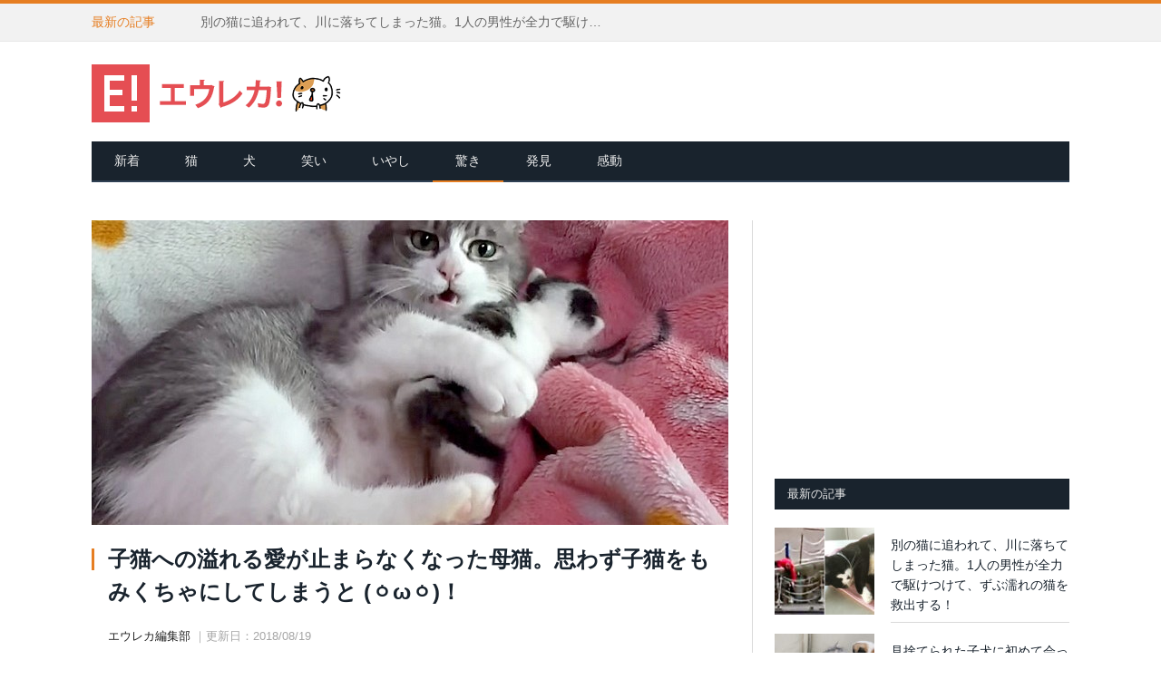

--- FILE ---
content_type: text/html; charset=UTF-8
request_url: https://eureka.tokyo/archives/164467
body_size: 12295
content:
<!DOCTYPE html> <!--[if IE 8]><html class="ie ie8" lang="ja"> <![endif]--> <!--[if IE 9]><html class="ie ie9" lang="ja"> <![endif]--> <!--[if gt IE 9]><!--><html lang="ja"> <!--<![endif]--><head><meta charset="UTF-8" /><meta http-equiv="x-dns-prefetch-control" content="on"><link rel="dns-prefetch" href="//pagead2.googlesyndication.com"><link rel="dns-prefetch" href="//googleads.g.doubleclick.net"><link rel="dns-prefetch" href="//tpc.googlesyndication.com"><link rel="dns-prefetch" href="//www.gstatic.com"><meta name="description" content="母猫が子猫を大事に育てる姿はとっても愛情いっぱいで、見ているだけで幸せを感じますよね。今回紹介する母猫も、もちろん自分の子供のことが大好きなのですが、どうやら ”好きの気持ち” が強過ぎたようです！夢中で子猫の世話を始め..." /><meta name="keywords" content="エウレカ東京,かわいい,もふもふ,猫,犬,動画,いやし,感動,驚き,笑い,発見" /><meta name="viewport" content="width=device-width, initial-scale=1, maximum-scale=1, user-scalable=no" /><meta name="google-site-verification" content="-UIps6VV_IRGeNi2s-EvVM5IbXFh9H967U6j9P5Lq74" /><link rel="pingback" href="https://eureka.tokyo/wp/xmlrpc.php" /><link rel="shortcut icon" href="https://eureka.tokyo/wp/wp-content/uploads/2018/06/eureka1.ico" /><link rel="apple-touch-icon-precomposed" href="https://eureka.tokyo/wp/wp-content/uploads/2018/06/eureka_144x144.png" /><link media="all" href="https://eureka.tokyo/wp/wp-content/cache/autoptimize/css/autoptimize_943c8da64b284af8e5062c0b474e88e9.css" rel="stylesheet" /><title>子猫への溢れる愛が止まらなくなった母猫。思わず子猫をもみくちゃにしてしまうと (ㆁωㆁ)！ | エウレカ！</title><link rel="amphtml" href="https://eureka.tokyo/archives/164467/amp" /><link href='https://fonts.gstatic.com' crossorigin='anonymous' rel='preconnect' /><link href='https://ajax.googleapis.com' rel='preconnect' /><link href='https://fonts.googleapis.com' rel='preconnect' /><link rel="alternate" type="application/rss+xml" title="エウレカ！ &raquo; フィード" href="https://eureka.tokyo/feed" /><link rel="alternate" type="application/rss+xml" title="エウレカ！ &raquo; コメントフィード" href="https://eureka.tokyo/comments/feed" /><link rel="alternate" type="application/rss+xml" title="エウレカ！ &raquo; 子猫への溢れる愛が止まらなくなった母猫。思わず子猫をもみくちゃにしてしまうと (ㆁωㆁ)！ のコメントのフィード" href="https://eureka.tokyo/archives/164467/feed" /><link rel='https://api.w.org/' href='https://eureka.tokyo/wp-json/' /><link rel="EditURI" type="application/rsd+xml" title="RSD" href="https://eureka.tokyo/wp/xmlrpc.php?rsd" /><link rel="wlwmanifest" type="application/wlwmanifest+xml" href="https://eureka.tokyo/wp/wp-includes/wlwmanifest.xml" /><link rel='prev' title='幼い3兄弟の中に、ひとりだけ個性的な鳴き声の子猫が♪ とっても可愛い鳴き声に、思わず心がポカポカに (*´ω`*)♡' href='https://eureka.tokyo/archives/164349' /><link rel='next' title='お昼寝中に身体をピクピクさせ始めた子猫ちゃん。心配そうなお母さんの行動がとっても優しかった (*´ω`*)♡' href='https://eureka.tokyo/archives/164492' /><link rel="canonical" href="https://eureka.tokyo/archives/164467" /><link rel='shortlink' href='https://eureka.tokyo/?p=164467' /><link rel="alternate" type="application/json+oembed" href="https://eureka.tokyo/wp-json/oembed/1.0/embed?url=https%3A%2F%2Feureka.tokyo%2Farchives%2F164467" /><link rel="alternate" type="text/xml+oembed" href="https://eureka.tokyo/wp-json/oembed/1.0/embed?url=https%3A%2F%2Feureka.tokyo%2Farchives%2F164467&#038;format=xml" />  <script async src="https://www.googletagmanager.com/gtag/js?id=G-0Q253FFVR4"></script> <script>window.dataLayer = window.dataLayer || [];
  function gtag(){dataLayer.push(arguments);}
  gtag('js', new Date());

  gtag('config', 'G-0Q253FFVR4');</script> <meta property="fb:admins" content="100002504783720" /><meta property="fb:app_id" content="713131888752419" /><meta property="og:locale" content="ja_JP"><meta property="og:type" content="article"><meta property="og:description" content="母猫が子猫を大事に育てる姿はとっても愛情いっぱいで、見ているだけで幸せを感じますよね。今回紹介する母猫も、もちろん自分の子供のことが大好きなのですが、どうやら ”好きの気持ち” が強過ぎたようです！ "><meta property="og:title" content="子猫への溢れる愛が止まらなくなった母猫。思わず子猫をもみくちゃにしてしまうと (ㆁωㆁ)！"><meta property="og:url" content="https://eureka.tokyo/archives/164467"><meta property="og:site_name" content="エウレカ！"><meta property="og:image" content="https://eureka.tokyo/wp/wp-content/uploads/2018/08/okori_cat_title.jpg"><meta name="twitter:site" content="@EurekaTokyo" /><meta name="twitter:card" content="summary_large_image" /> <!--[if lt IE 9]> <script src="https://eureka.tokyo/wp/wp-content/themes/smart-mag/js/html5.js" type="text/javascript"></script> <![endif]--></head><body class="post-template-default single single-post postid-164467 single-format-standard page-builder right-sidebar full"><div class="main-wrap"><div class="top-bar"><div class="wrap"><section class="top-bar-content"><div class="trending-ticker"> <span class="heading">最新の記事</span><ul><li><a href="https://eureka.tokyo/archives/384333" title="別の猫に追われて、川に落ちてしまった猫。1人の男性が全力で駆けつけて、ずぶ濡れの猫を救出する！">別の猫に追われて、川に落ちてしまった猫。1人の男性が全力で駆けつけて、ずぶ濡れの猫を救出する！</a></li><li><a href="https://eureka.tokyo/archives/384614" title="見捨てられた子犬に初めて会った母猫。すぐに子犬を受け入れて、愛情いっぱいに抱きしめる姿に心が温まる">見捨てられた子犬に初めて会った母猫。すぐに子犬を受け入れて、愛情いっぱいに抱きしめる姿に心が温まる</a></li><li><a href="https://eureka.tokyo/archives/384530" title="まるで吸血鬼のような牙を持つ猫。警戒心が強く、いつも独りぼっちだった猫が里親さんの愛情を感じると大きな変化が！">まるで吸血鬼のような牙を持つ猫。警戒心が強く、いつも独りぼっちだった猫が里親さんの愛情を感じると大きな変化が！</a></li><li><a href="https://eureka.tokyo/archives/384557" title="子猫達のことが気になって仕方がないシェパード。目が離せなくなって、ついつい面倒を見ちゃう様子が可愛かった♡">子猫達のことが気になって仕方がないシェパード。目が離せなくなって、ついつい面倒を見ちゃう様子が可愛かった♡</a></li><li><a href="https://eureka.tokyo/archives/384503" title="ショッピングセンターで助けが来るのを待っていた猫。病気を治療してもらい元気を取り戻すと、幸せな猫へと生まれ変わる">ショッピングセンターで助けが来るのを待っていた猫。病気を治療してもらい元気を取り戻すと、幸せな猫へと生まれ変わる</a></li><li><a href="https://eureka.tokyo/archives/384561" title="「手レベーターに乗せて！」と鳴く子猫達。願いを叶えてあげると、猛烈に甘えてきて可愛すぎる ( *´艸｀)♡">「手レベーターに乗せて！」と鳴く子猫達。願いを叶えてあげると、猛烈に甘えてきて可愛すぎる ( *´艸｀)♡</a></li><li><a href="https://eureka.tokyo/archives/384484" title="出産場所を探して、こっそりと家の中に侵入していた野良猫。温かい家族のおかげで、子猫達と共に幸せな毎日を歩み始める">出産場所を探して、こっそりと家の中に侵入していた野良猫。温かい家族のおかげで、子猫達と共に幸せな毎日を歩み始める</a></li><li><a href="https://eureka.tokyo/archives/384512" title="「先住猫さん、チーッス！」家に来たばかりの新入り子猫が、先住猫達に挨拶しにいく様子がとっても可愛かった♡">「先住猫さん、チーッス！」家に来たばかりの新入り子猫が、先住猫達に挨拶しにいく様子がとっても可愛かった♡</a></li><li><a href="https://eureka.tokyo/archives/384216" title="道路脇で動けなくなっていた子猫を救った女性。この出会いが永遠に自分の人生を変えるとは思ってもいませんでした">道路脇で動けなくなっていた子猫を救った女性。この出会いが永遠に自分の人生を変えるとは思ってもいませんでした</a></li><li><a href="https://eureka.tokyo/archives/384516" title="犬に八つ当たりする猫。執拗に文句を言ってくる猫に対して困り果てた犬の反応が妙に可愛かった ( *´艸｀)">犬に八つ当たりする猫。執拗に文句を言ってくる猫に対して困り果てた犬の反応が妙に可愛かった ( *´艸｀)</a></li><li><a href="https://eureka.tokyo/archives/384458" title="大切な我が子を失い、ひどく混乱していた母猫。置き去りにされていた5匹の子猫に出会った瞬間、母親の喜びを取り戻す">大切な我が子を失い、ひどく混乱していた母猫。置き去りにされていた5匹の子猫に出会った瞬間、母親の喜びを取り戻す</a></li><li><a href="https://eureka.tokyo/archives/384473" title="「起きる時間ですよ〜♪」朝になると起こしに来る猫。でも飼い主さんが布団から出ないと愛らしい行動に出た ( *´艸｀)♡">「起きる時間ですよ〜♪」朝になると起こしに来る猫。でも飼い主さんが布団から出ないと愛らしい行動に出た ( *´艸｀)♡</a></li></ul></div></section><section class="top-bar-content-mofumofu"> 人生に、もふもふを。</section></div></div><div id="main-head" class="main-head"><div class="wrap"><header><div class="title"> <a href="https://eureka.tokyo/" title="エウレカ！" rel="home"> <img src="https://eureka.tokyo/wp/wp-content/uploads/2018/06/eureka_logo.png" class="logo-image" alt="エウレカ！" data-at2x="https://eureka.tokyo/wp/wp-content/uploads/2018/06/eureka_logo2x.png" /> </a></div><div class="right"></div></header><nav class="navigation cf" data-sticky-nav="0"><div class="mobile"> <a href="#" class="selected"> <span class="text">メニュー </span><span class="current"></span> <i class="fa fa-bars"></i> </a></div><div class="menu-main-menu-container"><ul id="menu-main-menu" class="menu"><li id="menu-item-2095" class="menu-item menu-item-type-post_type menu-item-object-page menu-item-home menu-item-2095"><a title="新着" href="https://eureka.tokyo/">新着</a></li><li id="menu-item-20284" class="menu-item menu-item-type-custom menu-item-object-custom menu-item-20284"><a href="http://eureka.tokyo/archives/tag/%E7%8C%AB">猫</a></li><li id="menu-item-20869" class="menu-item menu-item-type-custom menu-item-object-custom menu-item-20869"><a href="http://eureka.tokyo/archives/tag/%E7%8A%AC">犬</a></li><li id="menu-item-2124" class="menu-item menu-item-type-taxonomy menu-item-object-category menu-cat-24 menu-item-2124"><a href="https://eureka.tokyo/archives/category/laugh">笑い</a></li><li id="menu-item-2128" class="menu-item menu-item-type-taxonomy menu-item-object-category menu-cat-28 menu-item-2128"><a href="https://eureka.tokyo/archives/category/healing">いやし</a></li><li id="menu-item-2126" class="menu-item menu-item-type-taxonomy menu-item-object-category current-post-ancestor current-menu-parent current-post-parent menu-cat-26 menu-item-2126"><a href="https://eureka.tokyo/archives/category/surprise">驚き</a></li><li id="menu-item-2127" class="menu-item menu-item-type-taxonomy menu-item-object-category menu-cat-27 menu-item-2127"><a href="https://eureka.tokyo/archives/category/discovery">発見</a></li><li id="menu-item-2125" class="menu-item menu-item-type-taxonomy menu-item-object-category menu-cat-25 menu-item-2125"><a href="https://eureka.tokyo/archives/category/impress">感動</a></li></ul></div></nav></div></div><div class="main wrap cf" id="primary"><div class="row"><div class="col-8 main-content"><article id="post-164467" class="post-164467 post type-post status-publish format-standard has-post-thumbnail category-surprise tag-31 tag-cat-movie" itemscope itemtype="https://schema.org/Article"><header class="post-header cf"><div class="featured"> <a href="https://eureka.tokyo/wp/wp-content/uploads/2018/08/okori_cat_title.jpg" title="子猫への溢れる愛が止まらなくなった母猫。思わず子猫をもみくちゃにしてしまうと (ㆁωㆁ)！" itemprop="image"> <img width="702" height="336" src="https://eureka.tokyo/wp/wp-content/uploads/2018/08/okori_cat_title-702x336.jpg" class="attachment-main-slider size-main-slider wp-post-image" alt="" title="子猫への溢れる愛が止まらなくなった母猫。思わず子猫をもみくちゃにしてしまうと (ㆁωㆁ)！" /> </a></div><h1 class="post-title" itemprop="name"> 子猫への溢れる愛が止まらなくなった母猫。思わず子猫をもみくちゃにしてしまうと (ㆁωㆁ)！</h1> <a href="https://eureka.tokyo/archives/164467#respond" class="comments"><i class="fa fa-comments-o"></i> 0</a></header><div class="post-meta-namedate"> <span class="posted-by"> <span class="reviewer" itemprop="author">エウレカ編集部</span> </span> <span class="dtreviewed"> <time class="value-datetime" datetime="2018-08-19T06:57:05+09:00" itemprop="datePublished">｜更新日：2018/08/19</time> </span></div><div class="post-meta"> <span class="cats"><div class="social4i" style="height:29px;"><div class="social4in" style="height:29px;float: right;"><div class="socialicons s4twitter" style="float:left;margin-right: 10px;"><a href="https://twitter.com/share" data-url="https://eureka.tokyo/archives/164467" data-counturl="https://eureka.tokyo/archives/164467" data-text="子猫への溢れる愛が止まらなくなった母猫。思わず子猫をもみくちゃにしてしまうと (ㆁωㆁ)！" class="twitter-share-button" data-count="horizontal" data-via="EurekaTokyo"></a></div></div><div style="clear:both"></div></div></span></div><div class="post-share title-post-share"><div class="share-links"> <a href="https://www.facebook.com/sharer.php?u=https://eureka.tokyo/archives/164467" class="fa fa-facebook" onclick="window.open(encodeURI(decodeURI(this.href)), 'sharewindow', 'width=550, height=450, personalbar=0, toolbar=0, scrollbars=1, resizable=1' ); return false;" target="_blank"> <span class="visuallyhidden">Facebook</span><img src="https://eureka.tokyo/wp/wp-content/uploads/2021/01/facebookbutton.png" class="fa-top-button">シェア</a><a href="https://x.com/intent/post?text=子猫への溢れる愛が止まらなくなった母猫。思わず子猫をもみくちゃにしてしまうと (ㆁωㆁ)！&amp;url=https://eureka.tokyo/archives/164467&amp;via=EurekaTokyo" class="fa fa-twitter" target="_blank"> <span class="visuallyhidden">Twitter</span><img src="https://eureka.tokyo/wp/wp-content/uploads/2025/10/xbutton.png" class="fa-top-button">ポスト</a><a href="https://line.me/R/msg/text/?子猫への溢れる愛が止まらなくなった母猫。思わず子猫をもみくちゃにしてしまうと (ㆁωㆁ)！%0D%0Ahttps://eureka.tokyo/archives/164467" class="fa fa-line" ><img src="https://eureka.tokyo/wp/wp-content/uploads/2021/01/linebutton.png" class="fa-top-button"> 送る</a></div></div><div class="title-bottom-ad"> <script async src="https://pagead2.googlesyndication.com/pagead/js/adsbygoogle.js?client=ca-pub-7586163836241993"
     crossorigin="anonymous"></script>  <ins class="adsbygoogle"
 style="display:inline-block;width:336px;height:280px"
 data-ad-client="ca-pub-7586163836241993"
 data-ad-slot="6326983068"></ins> <script>(adsbygoogle = window.adsbygoogle || []).push({});</script> </div><div class="post-container cf"><div class="post-content-right"><div class="post-content description" itemprop="articleBody"><p>母猫が子猫を大事に育てる姿はとっても愛情いっぱいで、見ているだけで幸せを感じますよね。今回紹介する母猫も、もちろん自分の子供のことが大好きなのですが、どうやら ”好きの気持ち” が強過ぎたようです！</p><p>夢中で子猫の世話を始めた母猫。でも、ついつい力が入り過ぎてしまい、子猫をもみくちゃにしてしまいました！</p><p><img src="//eureka.tokyo/wp/wp-content/plugins/a3-lazy-load/assets/images/lazy_placeholder.gif" data-lazy-type="image" data-src="https://eureka.tokyo/wp/wp-content/uploads/2016/08/okori_cat01.jpg" alt="ギュッとする母猫" width="702" style="width:100%;" class="lazy lazy-hidden alignnone size-full wp-image-126161" srcset="" data-srcset="https://eureka.tokyo/wp/wp-content/uploads/2016/08/okori_cat01.jpg 800w, https://eureka.tokyo/wp/wp-content/uploads/2016/08/okori_cat01-300x168.jpg 300w, https://eureka.tokyo/wp/wp-content/uploads/2016/08/okori_cat01-300x168@2x.jpg 600w" sizes="(max-width: 800px) 100vw, 800px" /><noscript><img src="https://eureka.tokyo/wp/wp-content/uploads/2016/08/okori_cat01.jpg" alt="ギュッとする母猫" width="702" style="width:100%;" class="alignnone size-full wp-image-126161" srcset="https://eureka.tokyo/wp/wp-content/uploads/2016/08/okori_cat01.jpg 800w, https://eureka.tokyo/wp/wp-content/uploads/2016/08/okori_cat01-300x168.jpg 300w, https://eureka.tokyo/wp/wp-content/uploads/2016/08/okori_cat01-300x168@2x.jpg 600w" sizes="(max-width: 800px) 100vw, 800px" /></noscript><span class="slink">出典：<a href="https://www.youtube.com/watch?v=DcSKpx_IUv8" target="_blank">you1234channel</a></span></p><p>あまりにも激しいハグに怒ってしまった子猫は、<strong>「お母さん、嫌い！」</strong>と遠くへ行ってしまいました。</p><p><img src="//eureka.tokyo/wp/wp-content/plugins/a3-lazy-load/assets/images/lazy_placeholder.gif" data-lazy-type="image" data-src="https://eureka.tokyo/wp/wp-content/uploads/2016/08/okori_cat03.jpg" alt="逃げる子猫" width="702" style="width:100%;" class="lazy lazy-hidden alignnone size-full wp-image-126162" srcset="" data-srcset="https://eureka.tokyo/wp/wp-content/uploads/2016/08/okori_cat03.jpg 800w, https://eureka.tokyo/wp/wp-content/uploads/2016/08/okori_cat03-300x168.jpg 300w, https://eureka.tokyo/wp/wp-content/uploads/2016/08/okori_cat03-300x168@2x.jpg 600w" sizes="(max-width: 800px) 100vw, 800px" /><noscript><img src="https://eureka.tokyo/wp/wp-content/uploads/2016/08/okori_cat03.jpg" alt="逃げる子猫" width="702" style="width:100%;" class="alignnone size-full wp-image-126162" srcset="https://eureka.tokyo/wp/wp-content/uploads/2016/08/okori_cat03.jpg 800w, https://eureka.tokyo/wp/wp-content/uploads/2016/08/okori_cat03-300x168.jpg 300w, https://eureka.tokyo/wp/wp-content/uploads/2016/08/okori_cat03-300x168@2x.jpg 600w" sizes="(max-width: 800px) 100vw, 800px" /></noscript><span class="slink">出典：you1234channel</span></p><p>そんな子猫の声にハッと我に返る母猫。すぐに<strong>「ごめんね」</strong>と謝ると… 何とか許してくれたようです♪</p><p><span class="stitle">子猫の反応はこちら。</span></p><p><iframe class="lazy lazy-hidden" width="420" height="315"  data-lazy-type="iframe" data-src="https://www.youtube.com/embed/DcSKpx_IUv8?rel=0&#038;showinfo=0&#038;iv_load_policy=3" frameborder="0" allowfullscreen></iframe><noscript><iframe width="420" height="315" src="https://www.youtube.com/embed/DcSKpx_IUv8?rel=0&#038;showinfo=0&#038;iv_load_policy=3" frameborder="0" allowfullscreen></iframe></noscript></p><p>無事に仲直りできた猫の親子。きっとこの一件で、母猫も反省したことでしょう(*´ｪ`*)</p></div></div></div><div class="post-share" style="border-top:1px solid #d9d9d9; border-bottom:1px solid #d9d9d9; margin-bottom:0px; margin-top:26px; text-align:center; padding-bottom:24px;"><div style="font-size:15px; text-align:center; font-weight:bold; margin:0px 0 10px 0;">この猫の記事を友達にシェアしよう</div> <span class="share-links"> <a href="https://www.facebook.com/sharer.php?u=https://eureka.tokyo/archives/164467" class="fa fa-facebook" onclick="window.open(encodeURI(decodeURI(this.href)), 'sharewindow', 'width=550, height=450, personalbar=0, toolbar=0, scrollbars=1, resizable=1' ); return false;" target="_blank"> <span class="visuallyhidden">Facebook</span><img src="https://eureka.tokyo/wp/wp-content/uploads/2021/01/facebookbutton.png" class="fa-bottom-button">シェア</a><a href="https://x.com/intent/post?text=子猫への溢れる愛が止まらなくなった母猫。思わず子猫をもみくちゃにしてしまうと (ㆁωㆁ)！&amp;url=https://eureka.tokyo/archives/164467&amp;via=EurekaTokyo" class="fa fa-twitter" target="_blank"> <span class="visuallyhidden">Twitter</span><img src="https://eureka.tokyo/wp/wp-content/uploads/2025/10/xbutton.png" class="fa-bottom-button">ポスト</a><a href="https://line.me/R/msg/text/?子猫への溢れる愛が止まらなくなった母猫。思わず子猫をもみくちゃにしてしまうと (ㆁωㆁ)！%0D%0Ahttps://eureka.tokyo/archives/164467" class="fa fa-line" ><img src="https://eureka.tokyo/wp/wp-content/uploads/2021/01/linebutton.png" class="fa-bottom-button"> 送る</a> </span></div></article><div style="width:100%; overflow:hidden;"><div style="width:100%; max-width:351px; margin: auto; margin-top:28px; margin-bottom:28px;"> <script async src="//pagead2.googlesyndication.com/pagead/js/adsbygoogle.js"></script>  <ins class="adsbygoogle"
 style="display:block"
 data-ad-client="ca-pub-7586163836241993"
 data-ad-slot="3232858667"
 data-ad-format="auto"></ins> <script>(adsbygoogle = window.adsbygoogle || []).push({});</script> </div></div><section class="related-posts" style="clear:both;"><h3 class="section-head">関連記事</h3><ul class="highlights-box three-col related-posts"><li class="highlights column one-third"><article> <a href="https://eureka.tokyo/archives/282230" title="自動猫トイレで遊ぶ子猫。好奇心が止まらなくて大はしゃぎする様子がとっても可愛い ( *´艸｀)♡" class="image-link"> <img width="214" height="140" src="//eureka.tokyo/wp/wp-content/plugins/a3-lazy-load/assets/images/lazy_placeholder.gif" data-lazy-type="image" data-src="https://eureka.tokyo/wp/wp-content/uploads/2021/07/auto_cat_title-214x140.jpg" class="lazy lazy-hidden image wp-post-image" alt="自動猫トイレで遊ぶ子猫" title="自動猫トイレで遊ぶ子猫。好奇心が止まらなくて大はしゃぎする様子がとっても可愛い ( *´艸｀)♡" /><noscript><img width="214" height="140" src="https://eureka.tokyo/wp/wp-content/uploads/2021/07/auto_cat_title-214x140.jpg" class="image wp-post-image" alt="自動猫トイレで遊ぶ子猫" title="自動猫トイレで遊ぶ子猫。好奇心が止まらなくて大はしゃぎする様子がとっても可愛い ( *´艸｀)♡" /></noscript> </a><div class="meta"> <time datetime="2021-07-24T12:01:45+09:00">2021/07/24 </time> <span class="comments"><i class="fa fa-comments-o"></i> 0</span></div><h2><a href="https://eureka.tokyo/archives/282230" title="自動猫トイレで遊ぶ子猫。好奇心が止まらなくて大はしゃぎする様子がとっても可愛い ( *´艸｀)♡">自動猫トイレで遊ぶ子猫。好奇心が止まらなくて大はしゃぎする様子がとっても可愛い ( *´艸｀)♡</a></h2></article></li><li class="highlights column one-third"><article> <a href="https://eureka.tokyo/archives/382615" title="みぞれが降る中やって来た野良猫。警戒しながらも家に入って、優しい住人にご飯をもらう姿に心が温まる" class="image-link"> <img width="214" height="140" src="//eureka.tokyo/wp/wp-content/plugins/a3-lazy-load/assets/images/lazy_placeholder.gif" data-lazy-type="image" data-src="https://eureka.tokyo/wp/wp-content/uploads/2025/12/mizorefuru_cat_title02-214x140.jpg" class="lazy lazy-hidden image wp-post-image" alt="みぞれが降る中やって来た猫" title="みぞれが降る中やって来た野良猫。警戒しながらも家に入って、優しい住人にご飯をもらう姿に心が温まる" /><noscript><img width="214" height="140" src="https://eureka.tokyo/wp/wp-content/uploads/2025/12/mizorefuru_cat_title02-214x140.jpg" class="image wp-post-image" alt="みぞれが降る中やって来た猫" title="みぞれが降る中やって来た野良猫。警戒しながらも家に入って、優しい住人にご飯をもらう姿に心が温まる" /></noscript> </a><div class="meta"> <time datetime="2025-12-05T12:01:04+09:00">2025/12/05 </time> <span class="comments"><i class="fa fa-comments-o"></i> 0</span></div><h2><a href="https://eureka.tokyo/archives/382615" title="みぞれが降る中やって来た野良猫。警戒しながらも家に入って、優しい住人にご飯をもらう姿に心が温まる">みぞれが降る中やって来た野良猫。警戒しながらも家に入って、優しい住人にご飯をもらう姿に心が温まる</a></h2></article></li><li class="highlights column one-third"><article> <a href="https://eureka.tokyo/archives/370637" title="植込みの中から出てきた猫さん。ナデナデするとゴロンゴロンと転がって、可愛すぎる姿を次々と見せてくれた ( *´艸｀)♡" class="image-link"> <img width="214" height="140" src="//eureka.tokyo/wp/wp-content/plugins/a3-lazy-load/assets/images/lazy_placeholder.gif" data-lazy-type="image" data-src="https://eureka.tokyo/wp/wp-content/uploads/2025/02/uekomigoron_cat_title-214x140.jpg" class="lazy lazy-hidden image wp-post-image" alt="ゴロンゴロンと転がる猫" title="植込みの中から出てきた猫さん。ナデナデするとゴロンゴロンと転がって、可愛すぎる姿を次々と見せてくれた ( *´艸｀)♡" /><noscript><img width="214" height="140" src="https://eureka.tokyo/wp/wp-content/uploads/2025/02/uekomigoron_cat_title-214x140.jpg" class="image wp-post-image" alt="ゴロンゴロンと転がる猫" title="植込みの中から出てきた猫さん。ナデナデするとゴロンゴロンと転がって、可愛すぎる姿を次々と見せてくれた ( *´艸｀)♡" /></noscript> </a><div class="meta"> <time datetime="2025-02-07T12:01:48+09:00">2025/02/07 </time> <span class="comments"><i class="fa fa-comments-o"></i> 0</span></div><h2><a href="https://eureka.tokyo/archives/370637" title="植込みの中から出てきた猫さん。ナデナデするとゴロンゴロンと転がって、可愛すぎる姿を次々と見せてくれた ( *´艸｀)♡">植込みの中から出てきた猫さん。ナデナデするとゴロンゴロンと転がって、可愛すぎる姿を次々と見せてくれた ( *´艸｀)♡</a></h2></article></li><li class="highlights column one-third"><article> <a href="https://eureka.tokyo/archives/269216" title="寒さの中、力を合わせながら生きてきた2匹の子猫。保護されてからも常に寄り添い続け、ついに自分達の夢を実現させる" class="image-link"> <img width="214" height="140" src="//eureka.tokyo/wp/wp-content/plugins/a3-lazy-load/assets/images/lazy_placeholder.gif" data-lazy-type="image" data-src="https://eureka.tokyo/wp/wp-content/uploads/2021/02/dream_cat_title03-214x140.jpg" class="lazy lazy-hidden image wp-post-image" alt="保護された子猫達" title="寒さの中、力を合わせながら生きてきた2匹の子猫。保護されてからも常に寄り添い続け、ついに自分達の夢を実現させる" /><noscript><img width="214" height="140" src="https://eureka.tokyo/wp/wp-content/uploads/2021/02/dream_cat_title03-214x140.jpg" class="image wp-post-image" alt="保護された子猫達" title="寒さの中、力を合わせながら生きてきた2匹の子猫。保護されてからも常に寄り添い続け、ついに自分達の夢を実現させる" /></noscript> </a><div class="meta"> <time datetime="2021-02-08T15:30:28+09:00">2021/02/08 </time> <span class="comments"><i class="fa fa-comments-o"></i> 0</span></div><h2><a href="https://eureka.tokyo/archives/269216" title="寒さの中、力を合わせながら生きてきた2匹の子猫。保護されてからも常に寄り添い続け、ついに自分達の夢を実現させる">寒さの中、力を合わせながら生きてきた2匹の子猫。保護されてからも常に寄り添い続け、ついに自分達の夢を実現させる</a></h2></article></li><li class="highlights column one-third"><article> <a href="https://eureka.tokyo/archives/342458" title="おばあちゃんに寄り添いながら味噌作りを応援する猫さん。懐かしさを感じる光景に自然と心が和む (*´ｪ｀*)" class="image-link"> <img width="214" height="140" src="//eureka.tokyo/wp/wp-content/plugins/a3-lazy-load/assets/images/lazy_placeholder.gif" data-lazy-type="image" data-src="https://eureka.tokyo/wp/wp-content/uploads/2023/09/misozukuri_cat_title-214x140.jpg" class="lazy lazy-hidden image wp-post-image" alt="味噌作りを見守る猫" title="おばあちゃんに寄り添いながら味噌作りを応援する猫さん。懐かしさを感じる光景に自然と心が和む (*´ｪ｀*)" /><noscript><img width="214" height="140" src="https://eureka.tokyo/wp/wp-content/uploads/2023/09/misozukuri_cat_title-214x140.jpg" class="image wp-post-image" alt="味噌作りを見守る猫" title="おばあちゃんに寄り添いながら味噌作りを応援する猫さん。懐かしさを感じる光景に自然と心が和む (*´ｪ｀*)" /></noscript> </a><div class="meta"> <time datetime="2023-09-02T12:01:53+09:00">2023/09/02 </time> <span class="comments"><i class="fa fa-comments-o"></i> 0</span></div><h2><a href="https://eureka.tokyo/archives/342458" title="おばあちゃんに寄り添いながら味噌作りを応援する猫さん。懐かしさを感じる光景に自然と心が和む (*´ｪ｀*)">おばあちゃんに寄り添いながら味噌作りを応援する猫さん。懐かしさを感じる光景に自然と心が和む (*´ｪ｀*)</a></h2></article></li><li class="highlights column one-third"><article> <a href="https://eureka.tokyo/archives/349955" title="保護子猫に異変が！ 病院に連れて行くと、予想外の方法で解決することになって驚きを隠せない (*ﾟ0ﾟ)！" class="image-link"> <img width="214" height="140" src="//eureka.tokyo/wp/wp-content/plugins/a3-lazy-load/assets/images/lazy_placeholder.gif" data-lazy-type="image" data-src="https://eureka.tokyo/wp/wp-content/uploads/2024/01/yosogaikaiketsu_cat_title-214x140.jpg" class="lazy lazy-hidden image wp-post-image" alt="体調を崩した子猫" title="保護子猫に異変が！ 病院に連れて行くと、予想外の方法で解決することになって驚きを隠せない (*ﾟ0ﾟ)！" /><noscript><img width="214" height="140" src="https://eureka.tokyo/wp/wp-content/uploads/2024/01/yosogaikaiketsu_cat_title-214x140.jpg" class="image wp-post-image" alt="体調を崩した子猫" title="保護子猫に異変が！ 病院に連れて行くと、予想外の方法で解決することになって驚きを隠せない (*ﾟ0ﾟ)！" /></noscript> </a><div class="meta"> <time datetime="2024-01-01T12:01:24+09:00">2024/01/01 </time> <span class="comments"><i class="fa fa-comments-o"></i> 0</span></div><h2><a href="https://eureka.tokyo/archives/349955" title="保護子猫に異変が！ 病院に連れて行くと、予想外の方法で解決することになって驚きを隠せない (*ﾟ0ﾟ)！">保護子猫に異変が！ 病院に連れて行くと、予想外の方法で解決することになって驚きを隠せない (*ﾟ0ﾟ)！</a></h2></article></li><li class="highlights column one-third"><article> <a href="https://eureka.tokyo/archives/339811" title="子猫達と遊びたくて仕方がない先住猫。そんな先住猫に見守られながら、安心して遊ぶ子猫達の姿にホッコリ (*´ｪ｀*)♡" class="image-link"> <img width="214" height="140" src="//eureka.tokyo/wp/wp-content/plugins/a3-lazy-load/assets/images/lazy_placeholder.gif" data-lazy-type="image" data-src="https://eureka.tokyo/wp/wp-content/uploads/2023/07/asobitakute_ca_titlet-214x140.jpg" class="lazy lazy-hidden image wp-post-image" alt="子猫と遊びたい先住猫" title="子猫達と遊びたくて仕方がない先住猫。そんな先住猫に見守られながら、安心して遊ぶ子猫達の姿にホッコリ (*´ｪ｀*)♡" /><noscript><img width="214" height="140" src="https://eureka.tokyo/wp/wp-content/uploads/2023/07/asobitakute_ca_titlet-214x140.jpg" class="image wp-post-image" alt="子猫と遊びたい先住猫" title="子猫達と遊びたくて仕方がない先住猫。そんな先住猫に見守られながら、安心して遊ぶ子猫達の姿にホッコリ (*´ｪ｀*)♡" /></noscript> </a><div class="meta"> <time datetime="2023-07-23T12:01:57+09:00">2023/07/23 </time> <span class="comments"><i class="fa fa-comments-o"></i> 0</span></div><h2><a href="https://eureka.tokyo/archives/339811" title="子猫達と遊びたくて仕方がない先住猫。そんな先住猫に見守られながら、安心して遊ぶ子猫達の姿にホッコリ (*´ｪ｀*)♡">子猫達と遊びたくて仕方がない先住猫。そんな先住猫に見守られながら、安心して遊ぶ子猫達の姿にホッコリ (*´ｪ｀*)♡</a></h2></article></li><li class="highlights column one-third"><article> <a href="https://eureka.tokyo/archives/196916" title="母猫に置き去りにされ、庭に取り残された子猫。保護から12時間後のハグに幸せを感じて、怯えていた心に大きな変化が" class="image-link"> <img width="214" height="140" src="//eureka.tokyo/wp/wp-content/plugins/a3-lazy-load/assets/images/lazy_placeholder.gif" data-lazy-type="image" data-src="https://eureka.tokyo/wp/wp-content/uploads/2019/05/change_cat_title-214x140.jpg" class="lazy lazy-hidden image wp-post-image" alt="" title="母猫に置き去りにされ、庭に取り残された子猫。保護から12時間後のハグに幸せを感じて、怯えていた心に大きな変化が" srcset="" data-srcset="https://eureka.tokyo/wp/wp-content/uploads/2019/05/change_cat_title-214x140.jpg 214w, https://eureka.tokyo/wp/wp-content/uploads/2019/05/change_cat_title-214x140@2x.jpg 428w" sizes="(max-width: 214px) 100vw, 214px" /><noscript><img width="214" height="140" src="https://eureka.tokyo/wp/wp-content/uploads/2019/05/change_cat_title-214x140.jpg" class="image wp-post-image" alt="" title="母猫に置き去りにされ、庭に取り残された子猫。保護から12時間後のハグに幸せを感じて、怯えていた心に大きな変化が" srcset="https://eureka.tokyo/wp/wp-content/uploads/2019/05/change_cat_title-214x140.jpg 214w, https://eureka.tokyo/wp/wp-content/uploads/2019/05/change_cat_title-214x140@2x.jpg 428w" sizes="(max-width: 214px) 100vw, 214px" /></noscript> </a><div class="meta"> <time datetime="2019-05-08T15:45:10+09:00">2019/05/08 </time> <span class="comments"><i class="fa fa-comments-o"></i> 0</span></div><h2><a href="https://eureka.tokyo/archives/196916" title="母猫に置き去りにされ、庭に取り残された子猫。保護から12時間後のハグに幸せを感じて、怯えていた心に大きな変化が">母猫に置き去りにされ、庭に取り残された子猫。保護から12時間後のハグに幸せを感じて、怯えていた心に大きな変化が</a></h2></article></li><li class="highlights column one-third"><article> <a href="https://eureka.tokyo/archives/170647" title="生まれてすぐに母猫に置き去りにされた子猫。優しい人達のおかげでご飯が食べられるようになり、ついに元気を取り戻す！" class="image-link"> <img width="214" height="140" src="//eureka.tokyo/wp/wp-content/plugins/a3-lazy-load/assets/images/lazy_placeholder.gif" data-lazy-type="image" data-src="https://eureka.tokyo/wp/wp-content/uploads/2018/10/bed_cat_title03-214x140.jpg" class="lazy lazy-hidden image wp-post-image" alt="" title="生まれてすぐに母猫に置き去りにされた子猫。優しい人達のおかげでご飯が食べられるようになり、ついに元気を取り戻す！" srcset="" data-srcset="https://eureka.tokyo/wp/wp-content/uploads/2018/10/bed_cat_title03-214x140.jpg 214w, https://eureka.tokyo/wp/wp-content/uploads/2018/10/bed_cat_title03-214x140@2x.jpg 428w" sizes="(max-width: 214px) 100vw, 214px" /><noscript><img width="214" height="140" src="https://eureka.tokyo/wp/wp-content/uploads/2018/10/bed_cat_title03-214x140.jpg" class="image wp-post-image" alt="" title="生まれてすぐに母猫に置き去りにされた子猫。優しい人達のおかげでご飯が食べられるようになり、ついに元気を取り戻す！" srcset="https://eureka.tokyo/wp/wp-content/uploads/2018/10/bed_cat_title03-214x140.jpg 214w, https://eureka.tokyo/wp/wp-content/uploads/2018/10/bed_cat_title03-214x140@2x.jpg 428w" sizes="(max-width: 214px) 100vw, 214px" /></noscript> </a><div class="meta"> <time datetime="2018-10-10T08:01:10+09:00">2018/10/10 </time> <span class="comments"><i class="fa fa-comments-o"></i> 0</span></div><h2><a href="https://eureka.tokyo/archives/170647" title="生まれてすぐに母猫に置き去りにされた子猫。優しい人達のおかげでご飯が食べられるようになり、ついに元気を取り戻す！">生まれてすぐに母猫に置き去りにされた子猫。優しい人達のおかげでご飯が食べられるようになり、ついに元気を取り戻す！</a></h2></article></li><li class="highlights column one-third"><article> <a href="https://eureka.tokyo/archives/171508" title="長い間、野良猫としてひとりで生きてきた猫。最高の喜びをくれる子猫との出会いで、人生が大きく変わる！" class="image-link"> <img width="214" height="140" src="//eureka.tokyo/wp/wp-content/plugins/a3-lazy-load/assets/images/lazy_placeholder.gif" data-lazy-type="image" data-src="https://eureka.tokyo/wp/wp-content/uploads/2018/10/stray_cat_title-214x140.jpg" class="lazy lazy-hidden image wp-post-image" alt="" title="長い間、野良猫としてひとりで生きてきた猫。最高の喜びをくれる子猫との出会いで、人生が大きく変わる！" srcset="" data-srcset="https://eureka.tokyo/wp/wp-content/uploads/2018/10/stray_cat_title-214x140.jpg 214w, https://eureka.tokyo/wp/wp-content/uploads/2018/10/stray_cat_title-214x140@2x.jpg 428w" sizes="(max-width: 214px) 100vw, 214px" /><noscript><img width="214" height="140" src="https://eureka.tokyo/wp/wp-content/uploads/2018/10/stray_cat_title-214x140.jpg" class="image wp-post-image" alt="" title="長い間、野良猫としてひとりで生きてきた猫。最高の喜びをくれる子猫との出会いで、人生が大きく変わる！" srcset="https://eureka.tokyo/wp/wp-content/uploads/2018/10/stray_cat_title-214x140.jpg 214w, https://eureka.tokyo/wp/wp-content/uploads/2018/10/stray_cat_title-214x140@2x.jpg 428w" sizes="(max-width: 214px) 100vw, 214px" /></noscript> </a><div class="meta"> <time datetime="2018-10-18T15:55:06+09:00">2018/10/18 </time> <span class="comments"><i class="fa fa-comments-o"></i> 0</span></div><h2><a href="https://eureka.tokyo/archives/171508" title="長い間、野良猫としてひとりで生きてきた猫。最高の喜びをくれる子猫との出会いで、人生が大きく変わる！">長い間、野良猫としてひとりで生きてきた猫。最高の喜びをくれる子猫との出会いで、人生が大きく変わる！</a></h2></article></li><li class="highlights column one-third"><article> <a href="https://eureka.tokyo/archives/350561" title="手を差し伸べてくれた優しい獣医さんのおかげで命をつないだ猫。本来の自分を取り戻し、幸せな毎日を歩み始める" class="image-link"> <img width="214" height="140" src="//eureka.tokyo/wp/wp-content/plugins/a3-lazy-load/assets/images/lazy_placeholder.gif" data-lazy-type="image" data-src="https://eureka.tokyo/wp/wp-content/uploads/2024/01/trueprince_cat_title-214x140.jpg" class="lazy lazy-hidden image wp-post-image" alt="元気を取り戻した猫" title="手を差し伸べてくれた優しい獣医さんのおかげで命をつないだ猫。本来の自分を取り戻し、幸せな毎日を歩み始める" /><noscript><img width="214" height="140" src="https://eureka.tokyo/wp/wp-content/uploads/2024/01/trueprince_cat_title-214x140.jpg" class="image wp-post-image" alt="元気を取り戻した猫" title="手を差し伸べてくれた優しい獣医さんのおかげで命をつないだ猫。本来の自分を取り戻し、幸せな毎日を歩み始める" /></noscript> </a><div class="meta"> <time datetime="2024-01-12T15:00:01+09:00">2024/01/12 </time> <span class="comments"><i class="fa fa-comments-o"></i> 0</span></div><h2><a href="https://eureka.tokyo/archives/350561" title="手を差し伸べてくれた優しい獣医さんのおかげで命をつないだ猫。本来の自分を取り戻し、幸せな毎日を歩み始める">手を差し伸べてくれた優しい獣医さんのおかげで命をつないだ猫。本来の自分を取り戻し、幸せな毎日を歩み始める</a></h2></article></li><li class="highlights column one-third"><article> <a href="https://eureka.tokyo/archives/144444" title="出会ってすぐに腕の中で眠りに落ちた保護子猫。すっかりハグ好きになったようで、愛らしい姿をたくさん見せてくれた♡" class="image-link"> <img width="214" height="140" src="//eureka.tokyo/wp/wp-content/plugins/a3-lazy-load/assets/images/lazy_placeholder.gif" data-lazy-type="image" data-src="https://eureka.tokyo/wp/wp-content/uploads/2018/02/black_cat_title1-214x140.jpg" class="lazy lazy-hidden image wp-post-image" alt="" title="出会ってすぐに腕の中で眠りに落ちた保護子猫。すっかりハグ好きになったようで、愛らしい姿をたくさん見せてくれた♡" srcset="" data-srcset="https://eureka.tokyo/wp/wp-content/uploads/2018/02/black_cat_title1-214x140.jpg 214w, https://eureka.tokyo/wp/wp-content/uploads/2018/02/black_cat_title1-214x140@2x.jpg 428w" sizes="(max-width: 214px) 100vw, 214px" /><noscript><img width="214" height="140" src="https://eureka.tokyo/wp/wp-content/uploads/2018/02/black_cat_title1-214x140.jpg" class="image wp-post-image" alt="" title="出会ってすぐに腕の中で眠りに落ちた保護子猫。すっかりハグ好きになったようで、愛らしい姿をたくさん見せてくれた♡" srcset="https://eureka.tokyo/wp/wp-content/uploads/2018/02/black_cat_title1-214x140.jpg 214w, https://eureka.tokyo/wp/wp-content/uploads/2018/02/black_cat_title1-214x140@2x.jpg 428w" sizes="(max-width: 214px) 100vw, 214px" /></noscript> </a><div class="meta"> <time datetime="2018-02-23T08:11:42+09:00">2018/02/23 </time> <span class="comments"><i class="fa fa-comments-o"></i> 0</span></div><h2><a href="https://eureka.tokyo/archives/144444" title="出会ってすぐに腕の中で眠りに落ちた保護子猫。すっかりハグ好きになったようで、愛らしい姿をたくさん見せてくれた♡">出会ってすぐに腕の中で眠りに落ちた保護子猫。すっかりハグ好きになったようで、愛らしい姿をたくさん見せてくれた♡</a></h2></article></li></ul></section></div><aside class="col-4 sidebar" id="secondary"><ul><li id="bunyad_ads_widget-4" class="widget bunyad-ad"><div class="ads-widget"> <script async src="//pagead2.googlesyndication.com/pagead/js/adsbygoogle.js"></script>  <ins class="adsbygoogle"
 style="display:inline-block;width:100%;height:250px"
 data-ad-client="ca-pub-7586163836241993"
 data-ad-slot="2737637865"></ins> <script>(adsbygoogle = window.adsbygoogle || []).push({});</script> </div></li><li id="bunyad-latest-posts-widget-6" class="widget latest-posts"><h3 class="widgettitle">最新の記事</h3><ul class="posts-list"><li> <a href="https://eureka.tokyo/archives/384333"><img width="110" height="96" src="//eureka.tokyo/wp/wp-content/plugins/a3-lazy-load/assets/images/lazy_placeholder.gif" data-lazy-type="image" data-src="https://eureka.tokyo/wp/wp-content/uploads/2026/01/river_cat_title-110x96.jpg" class="lazy lazy-hidden attachment-post-thumbnail size-post-thumbnail wp-post-image" alt="川に落ちた猫" title="別の猫に追われて、川に落ちてしまった猫。1人の男性が全力で駆けつけて、ずぶ濡れの猫を救出する！" /><noscript><img width="110" height="96" src="//eureka.tokyo/wp/wp-content/plugins/a3-lazy-load/assets/images/lazy_placeholder.gif" data-lazy-type="image" data-src="https://eureka.tokyo/wp/wp-content/uploads/2026/01/river_cat_title-110x96.jpg" class="lazy lazy-hidden attachment-post-thumbnail size-post-thumbnail wp-post-image" alt="川に落ちた猫" title="別の猫に追われて、川に落ちてしまった猫。1人の男性が全力で駆けつけて、ずぶ濡れの猫を救出する！" /><noscript><img width="110" height="96" src="https://eureka.tokyo/wp/wp-content/uploads/2026/01/river_cat_title-110x96.jpg" class="attachment-post-thumbnail size-post-thumbnail wp-post-image" alt="川に落ちた猫" title="別の猫に追われて、川に落ちてしまった猫。1人の男性が全力で駆けつけて、ずぶ濡れの猫を救出する！" /></noscript></noscript> </a><div class="content"> <time datetime="2026-01-25T15:00:31+09:00">2026/01/25 </time> <span class="comments"><a href="https://eureka.tokyo/archives/384333#respond"><i class="fa fa-comments-o"></i> 0</a></span> <a href="https://eureka.tokyo/archives/384333" title="別の猫に追われて、川に落ちてしまった猫。1人の男性が全力で駆けつけて、ずぶ濡れの猫を救出する！"> 別の猫に追われて、川に落ちてしまった猫。1人の男性が全力で駆けつけて、ずぶ濡れの猫を救出する！</a></div></li><li> <a href="https://eureka.tokyo/archives/384614"><img width="110" height="96" src="//eureka.tokyo/wp/wp-content/plugins/a3-lazy-load/assets/images/lazy_placeholder.gif" data-lazy-type="image" data-src="https://eureka.tokyo/wp/wp-content/uploads/2026/01/sutekoinu_neko_title-110x96.jpg" class="lazy lazy-hidden attachment-post-thumbnail size-post-thumbnail wp-post-image" alt="見捨てられた子犬に初めて会った母猫" title="見捨てられた子犬に初めて会った母猫。すぐに子犬を受け入れて、愛情いっぱいに抱きしめる姿に心が温まる" /><noscript><img width="110" height="96" src="//eureka.tokyo/wp/wp-content/plugins/a3-lazy-load/assets/images/lazy_placeholder.gif" data-lazy-type="image" data-src="https://eureka.tokyo/wp/wp-content/uploads/2026/01/sutekoinu_neko_title-110x96.jpg" class="lazy lazy-hidden attachment-post-thumbnail size-post-thumbnail wp-post-image" alt="見捨てられた子犬に初めて会った母猫" title="見捨てられた子犬に初めて会った母猫。すぐに子犬を受け入れて、愛情いっぱいに抱きしめる姿に心が温まる" /><noscript><img width="110" height="96" src="https://eureka.tokyo/wp/wp-content/uploads/2026/01/sutekoinu_neko_title-110x96.jpg" class="attachment-post-thumbnail size-post-thumbnail wp-post-image" alt="見捨てられた子犬に初めて会った母猫" title="見捨てられた子犬に初めて会った母猫。すぐに子犬を受け入れて、愛情いっぱいに抱きしめる姿に心が温まる" /></noscript></noscript> </a><div class="content"> <time datetime="2026-01-25T12:01:20+09:00">2026/01/25 </time> <span class="comments"><a href="https://eureka.tokyo/archives/384614#respond"><i class="fa fa-comments-o"></i> 0</a></span> <a href="https://eureka.tokyo/archives/384614" title="見捨てられた子犬に初めて会った母猫。すぐに子犬を受け入れて、愛情いっぱいに抱きしめる姿に心が温まる"> 見捨てられた子犬に初めて会った母猫。すぐに子犬を受け入れて、愛情いっぱいに抱きしめる姿に心が温まる</a></div></li><li> <a href="https://eureka.tokyo/archives/384530"><img width="110" height="96" src="//eureka.tokyo/wp/wp-content/plugins/a3-lazy-load/assets/images/lazy_placeholder.gif" data-lazy-type="image" data-src="https://eureka.tokyo/wp/wp-content/uploads/2026/01/loki_cat_title-110x96.jpg" class="lazy lazy-hidden attachment-post-thumbnail size-post-thumbnail wp-post-image" alt="長い牙を持つ猫" title="まるで吸血鬼のような牙を持つ猫。警戒心が強く、いつも独りぼっちだった猫が里親さんの愛情を感じると大きな変化が！" /><noscript><img width="110" height="96" src="//eureka.tokyo/wp/wp-content/plugins/a3-lazy-load/assets/images/lazy_placeholder.gif" data-lazy-type="image" data-src="https://eureka.tokyo/wp/wp-content/uploads/2026/01/loki_cat_title-110x96.jpg" class="lazy lazy-hidden attachment-post-thumbnail size-post-thumbnail wp-post-image" alt="長い牙を持つ猫" title="まるで吸血鬼のような牙を持つ猫。警戒心が強く、いつも独りぼっちだった猫が里親さんの愛情を感じると大きな変化が！" /><noscript><img width="110" height="96" src="https://eureka.tokyo/wp/wp-content/uploads/2026/01/loki_cat_title-110x96.jpg" class="attachment-post-thumbnail size-post-thumbnail wp-post-image" alt="長い牙を持つ猫" title="まるで吸血鬼のような牙を持つ猫。警戒心が強く、いつも独りぼっちだった猫が里親さんの愛情を感じると大きな変化が！" /></noscript></noscript> </a><div class="content"> <time datetime="2026-01-25T08:01:17+09:00">2026/01/25 </time> <span class="comments"><a href="https://eureka.tokyo/archives/384530#respond"><i class="fa fa-comments-o"></i> 0</a></span> <a href="https://eureka.tokyo/archives/384530" title="まるで吸血鬼のような牙を持つ猫。警戒心が強く、いつも独りぼっちだった猫が里親さんの愛情を感じると大きな変化が！"> まるで吸血鬼のような牙を持つ猫。警戒心が強く、いつも独りぼっちだった猫が里親さんの愛情を感じると大きな変化が！</a></div></li><li> <a href="https://eureka.tokyo/archives/384557"><img width="110" height="96" src="//eureka.tokyo/wp/wp-content/plugins/a3-lazy-load/assets/images/lazy_placeholder.gif" data-lazy-type="image" data-src="https://eureka.tokyo/wp/wp-content/uploads/2026/01/shepherd_cat_title-110x96.jpg" class="lazy lazy-hidden attachment-post-thumbnail size-post-thumbnail wp-post-image" alt="子猫達が気になるシェパード" title="子猫達のことが気になって仕方がないシェパード。目が離せなくなって、ついつい面倒を見ちゃう様子が可愛かった♡" /><noscript><img width="110" height="96" src="//eureka.tokyo/wp/wp-content/plugins/a3-lazy-load/assets/images/lazy_placeholder.gif" data-lazy-type="image" data-src="https://eureka.tokyo/wp/wp-content/uploads/2026/01/shepherd_cat_title-110x96.jpg" class="lazy lazy-hidden attachment-post-thumbnail size-post-thumbnail wp-post-image" alt="子猫達が気になるシェパード" title="子猫達のことが気になって仕方がないシェパード。目が離せなくなって、ついつい面倒を見ちゃう様子が可愛かった♡" /><noscript><img width="110" height="96" src="https://eureka.tokyo/wp/wp-content/uploads/2026/01/shepherd_cat_title-110x96.jpg" class="attachment-post-thumbnail size-post-thumbnail wp-post-image" alt="子猫達が気になるシェパード" title="子猫達のことが気になって仕方がないシェパード。目が離せなくなって、ついつい面倒を見ちゃう様子が可愛かった♡" /></noscript></noscript> </a><div class="content"> <time datetime="2026-01-25T06:45:04+09:00">2026/01/25 </time> <span class="comments"><a href="https://eureka.tokyo/archives/384557#respond"><i class="fa fa-comments-o"></i> 0</a></span> <a href="https://eureka.tokyo/archives/384557" title="子猫達のことが気になって仕方がないシェパード。目が離せなくなって、ついつい面倒を見ちゃう様子が可愛かった♡"> 子猫達のことが気になって仕方がないシェパード。目が離せなくなって、ついつい面倒を見ちゃう様子が可愛かった♡</a></div></li><li> <a href="https://eureka.tokyo/archives/384503"><img width="110" height="96" src="//eureka.tokyo/wp/wp-content/plugins/a3-lazy-load/assets/images/lazy_placeholder.gif" data-lazy-type="image" data-src="https://eureka.tokyo/wp/wp-content/uploads/2026/01/shoppingcenter_cat_title-110x96.jpg" class="lazy lazy-hidden attachment-post-thumbnail size-post-thumbnail wp-post-image" alt="保護されて幸せになった猫" title="ショッピングセンターで助けが来るのを待っていた猫。病気を治療してもらい元気を取り戻すと、幸せな猫へと生まれ変わる" /><noscript><img width="110" height="96" src="//eureka.tokyo/wp/wp-content/plugins/a3-lazy-load/assets/images/lazy_placeholder.gif" data-lazy-type="image" data-src="https://eureka.tokyo/wp/wp-content/uploads/2026/01/shoppingcenter_cat_title-110x96.jpg" class="lazy lazy-hidden attachment-post-thumbnail size-post-thumbnail wp-post-image" alt="保護されて幸せになった猫" title="ショッピングセンターで助けが来るのを待っていた猫。病気を治療してもらい元気を取り戻すと、幸せな猫へと生まれ変わる" /><noscript><img width="110" height="96" src="https://eureka.tokyo/wp/wp-content/uploads/2026/01/shoppingcenter_cat_title-110x96.jpg" class="attachment-post-thumbnail size-post-thumbnail wp-post-image" alt="保護されて幸せになった猫" title="ショッピングセンターで助けが来るのを待っていた猫。病気を治療してもらい元気を取り戻すと、幸せな猫へと生まれ変わる" /></noscript></noscript> </a><div class="content"> <time datetime="2026-01-24T15:00:27+09:00">2026/01/24 </time> <span class="comments"><a href="https://eureka.tokyo/archives/384503#respond"><i class="fa fa-comments-o"></i> 0</a></span> <a href="https://eureka.tokyo/archives/384503" title="ショッピングセンターで助けが来るのを待っていた猫。病気を治療してもらい元気を取り戻すと、幸せな猫へと生まれ変わる"> ショッピングセンターで助けが来るのを待っていた猫。病気を治療してもらい元気を取り戻すと、幸せな猫へと生まれ変わる</a></div></li></ul></li><li id="text-14" class="widget widget_text"><div class="textwidget"><div style="width:100%; text-align:right; margin: -15px 0 -5px 0;"><a href="https://eureka.tokyo" style="background-color: #e54e53; padding:10px; color:#fff;">もっと見る</a></div></div></li><li id="bunyad_ads_widget-11" class="widget bunyad-ad"><div class="ads-widget"><link rel="preload" as="script" href="https://pdn.adingo.jp/p.js"><link rel="preconnect" href="https://sh.adingo.jp" crossorigin="use-credentials"><div class="fluct-unit-1000186597"></div>  <script type="text/javascript" src="https://pdn.adingo.jp/p.js" async></script> <script type="text/javascript">var fluctAdScript = fluctAdScript || {};
  fluctAdScript.cmd = fluctAdScript.cmd || [];
  fluctAdScript.cmd.push(function (cmd) {
    cmd.loadByGroup("1000113584");
    cmd.display(".fluct-unit-1000186597", "1000186597");
  });</script> </div></li><li id="bunyad-latest-posts-widget-7" class="widget latest-posts"><h3 class="widgettitle">人気の記事</h3><ul class="posts-list"><li> <a href="https://eureka.tokyo/archives/380169"><img width="110" height="96" src="//eureka.tokyo/wp/wp-content/plugins/a3-lazy-load/assets/images/lazy_placeholder.gif" data-lazy-type="image" data-src="https://eureka.tokyo/wp/wp-content/uploads/2025/09/gas_cat_title-110x96.jpg" class="lazy lazy-hidden attachment-post-thumbnail size-post-thumbnail wp-post-image" alt="保護された子猫" title="ガソリンスタンドで見つかった、衰弱しきった迷子の子猫。助けてくれた保護主さんをいつまでも抱き締め続ける" /><noscript><img width="110" height="96" src="//eureka.tokyo/wp/wp-content/plugins/a3-lazy-load/assets/images/lazy_placeholder.gif" data-lazy-type="image" data-src="https://eureka.tokyo/wp/wp-content/uploads/2025/09/gas_cat_title-110x96.jpg" class="lazy lazy-hidden attachment-post-thumbnail size-post-thumbnail wp-post-image" alt="保護された子猫" title="ガソリンスタンドで見つかった、衰弱しきった迷子の子猫。助けてくれた保護主さんをいつまでも抱き締め続ける" /><noscript><img width="110" height="96" src="https://eureka.tokyo/wp/wp-content/uploads/2025/09/gas_cat_title-110x96.jpg" class="attachment-post-thumbnail size-post-thumbnail wp-post-image" alt="保護された子猫" title="ガソリンスタンドで見つかった、衰弱しきった迷子の子猫。助けてくれた保護主さんをいつまでも抱き締め続ける" /></noscript></noscript> </a><div class="content"> <time datetime="2025-09-29T08:01:41+09:00">2025/09/29 </time> <span class="comments"><a href="https://eureka.tokyo/archives/380169#respond"><i class="fa fa-comments-o"></i> 0</a></span> <a href="https://eureka.tokyo/archives/380169" title="ガソリンスタンドで見つかった、衰弱しきった迷子の子猫。助けてくれた保護主さんをいつまでも抱き締め続ける"> ガソリンスタンドで見つかった、衰弱しきった迷子の子猫。助けてくれた保護主さんをいつまでも抱き締め続ける</a></div></li><li> <a href="https://eureka.tokyo/archives/380180"><img width="110" height="96" src="//eureka.tokyo/wp/wp-content/plugins/a3-lazy-load/assets/images/lazy_placeholder.gif" data-lazy-type="image" data-src="https://eureka.tokyo/wp/wp-content/uploads/2025/09/onlykitten_cat_title-110x96.jpg" class="lazy lazy-hidden attachment-post-thumbnail size-post-thumbnail wp-post-image" alt="保護された猫の親子" title="唯一の子猫と共に、不確実な路上での生活から救い出された母猫。ずっと親子が望んでいた幸せな暮らしを手に入れる" /><noscript><img width="110" height="96" src="//eureka.tokyo/wp/wp-content/plugins/a3-lazy-load/assets/images/lazy_placeholder.gif" data-lazy-type="image" data-src="https://eureka.tokyo/wp/wp-content/uploads/2025/09/onlykitten_cat_title-110x96.jpg" class="lazy lazy-hidden attachment-post-thumbnail size-post-thumbnail wp-post-image" alt="保護された猫の親子" title="唯一の子猫と共に、不確実な路上での生活から救い出された母猫。ずっと親子が望んでいた幸せな暮らしを手に入れる" /><noscript><img width="110" height="96" src="https://eureka.tokyo/wp/wp-content/uploads/2025/09/onlykitten_cat_title-110x96.jpg" class="attachment-post-thumbnail size-post-thumbnail wp-post-image" alt="保護された猫の親子" title="唯一の子猫と共に、不確実な路上での生活から救い出された母猫。ずっと親子が望んでいた幸せな暮らしを手に入れる" /></noscript></noscript> </a><div class="content"> <time datetime="2025-09-28T15:00:37+09:00">2025/09/28 </time> <span class="comments"><a href="https://eureka.tokyo/archives/380180#respond"><i class="fa fa-comments-o"></i> 0</a></span> <a href="https://eureka.tokyo/archives/380180" title="唯一の子猫と共に、不確実な路上での生活から救い出された母猫。ずっと親子が望んでいた幸せな暮らしを手に入れる"> 唯一の子猫と共に、不確実な路上での生活から救い出された母猫。ずっと親子が望んでいた幸せな暮らしを手に入れる</a></div></li><li> <a href="https://eureka.tokyo/archives/380133"><img width="110" height="96" src="//eureka.tokyo/wp/wp-content/plugins/a3-lazy-load/assets/images/lazy_placeholder.gif" data-lazy-type="image" data-src="https://eureka.tokyo/wp/wp-content/uploads/2025/09/asobu_neko_title-110x96.jpg" class="lazy lazy-hidden attachment-post-thumbnail size-post-thumbnail wp-post-image" alt="鳴く子猫" title="「遊んで！」のニャーの破壊力が凄かった！ 子猫のおねだり姿が可愛すぎて完全にノックアウト ( *´艸｀)♡" /><noscript><img width="110" height="96" src="//eureka.tokyo/wp/wp-content/plugins/a3-lazy-load/assets/images/lazy_placeholder.gif" data-lazy-type="image" data-src="https://eureka.tokyo/wp/wp-content/uploads/2025/09/asobu_neko_title-110x96.jpg" class="lazy lazy-hidden attachment-post-thumbnail size-post-thumbnail wp-post-image" alt="鳴く子猫" title="「遊んで！」のニャーの破壊力が凄かった！ 子猫のおねだり姿が可愛すぎて完全にノックアウト ( *´艸｀)♡" /><noscript><img width="110" height="96" src="https://eureka.tokyo/wp/wp-content/uploads/2025/09/asobu_neko_title-110x96.jpg" class="attachment-post-thumbnail size-post-thumbnail wp-post-image" alt="鳴く子猫" title="「遊んで！」のニャーの破壊力が凄かった！ 子猫のおねだり姿が可愛すぎて完全にノックアウト ( *´艸｀)♡" /></noscript></noscript> </a><div class="content"> <time datetime="2025-09-27T06:45:04+09:00">2025/09/27 </time> <span class="comments"><a href="https://eureka.tokyo/archives/380133#respond"><i class="fa fa-comments-o"></i> 0</a></span> <a href="https://eureka.tokyo/archives/380133" title="「遊んで！」のニャーの破壊力が凄かった！ 子猫のおねだり姿が可愛すぎて完全にノックアウト ( *´艸｀)♡"> 「遊んで！」のニャーの破壊力が凄かった！ 子猫のおねだり姿が可愛すぎて完全にノックアウト ( *´艸｀)♡</a></div></li><li> <a href="https://eureka.tokyo/archives/380091"><img width="110" height="96" src="//eureka.tokyo/wp/wp-content/plugins/a3-lazy-load/assets/images/lazy_placeholder.gif" data-lazy-type="image" data-src="https://eureka.tokyo/wp/wp-content/uploads/2025/09/syugaku_cat_title-110x96.jpg" class="lazy lazy-hidden attachment-post-thumbnail size-post-thumbnail wp-post-image" alt="修学旅行に行きたかった猫" title="お兄ちゃんと修学旅行に行きたかった猫。出発の朝に連れて行ってもらえないことを理解した時の反応が切なかった" /><noscript><img width="110" height="96" src="//eureka.tokyo/wp/wp-content/plugins/a3-lazy-load/assets/images/lazy_placeholder.gif" data-lazy-type="image" data-src="https://eureka.tokyo/wp/wp-content/uploads/2025/09/syugaku_cat_title-110x96.jpg" class="lazy lazy-hidden attachment-post-thumbnail size-post-thumbnail wp-post-image" alt="修学旅行に行きたかった猫" title="お兄ちゃんと修学旅行に行きたかった猫。出発の朝に連れて行ってもらえないことを理解した時の反応が切なかった" /><noscript><img width="110" height="96" src="https://eureka.tokyo/wp/wp-content/uploads/2025/09/syugaku_cat_title-110x96.jpg" class="attachment-post-thumbnail size-post-thumbnail wp-post-image" alt="修学旅行に行きたかった猫" title="お兄ちゃんと修学旅行に行きたかった猫。出発の朝に連れて行ってもらえないことを理解した時の反応が切なかった" /></noscript></noscript> </a><div class="content"> <time datetime="2025-09-26T06:45:05+09:00">2025/09/26 </time> <span class="comments"><a href="https://eureka.tokyo/archives/380091#respond"><i class="fa fa-comments-o"></i> 0</a></span> <a href="https://eureka.tokyo/archives/380091" title="お兄ちゃんと修学旅行に行きたかった猫。出発の朝に連れて行ってもらえないことを理解した時の反応が切なかった"> お兄ちゃんと修学旅行に行きたかった猫。出発の朝に連れて行ってもらえないことを理解した時の反応が切なかった</a></div></li><li> <a href="https://eureka.tokyo/archives/379944"><img width="110" height="96" src="//eureka.tokyo/wp/wp-content/plugins/a3-lazy-load/assets/images/lazy_placeholder.gif" data-lazy-type="image" data-src="https://eureka.tokyo/wp/wp-content/uploads/2025/09/fatherkitten_cat_title-110x96.jpg" class="lazy lazy-hidden attachment-post-thumbnail size-post-thumbnail wp-post-image" alt="子猫達のお父さんになった猫" title="幼い時に保護されて、大切に育てられた白猫。愛情深い猫へと成長し、何十匹もの保護子猫を育てる優しいお父さんになる" /><noscript><img width="110" height="96" src="//eureka.tokyo/wp/wp-content/plugins/a3-lazy-load/assets/images/lazy_placeholder.gif" data-lazy-type="image" data-src="https://eureka.tokyo/wp/wp-content/uploads/2025/09/fatherkitten_cat_title-110x96.jpg" class="lazy lazy-hidden attachment-post-thumbnail size-post-thumbnail wp-post-image" alt="子猫達のお父さんになった猫" title="幼い時に保護されて、大切に育てられた白猫。愛情深い猫へと成長し、何十匹もの保護子猫を育てる優しいお父さんになる" /><noscript><img width="110" height="96" src="https://eureka.tokyo/wp/wp-content/uploads/2025/09/fatherkitten_cat_title-110x96.jpg" class="attachment-post-thumbnail size-post-thumbnail wp-post-image" alt="子猫達のお父さんになった猫" title="幼い時に保護されて、大切に育てられた白猫。愛情深い猫へと成長し、何十匹もの保護子猫を育てる優しいお父さんになる" /></noscript></noscript> </a><div class="content"> <time datetime="2025-09-23T08:01:08+09:00">2025/09/23 </time> <span class="comments"><a href="https://eureka.tokyo/archives/379944#respond"><i class="fa fa-comments-o"></i> 0</a></span> <a href="https://eureka.tokyo/archives/379944" title="幼い時に保護されて、大切に育てられた白猫。愛情深い猫へと成長し、何十匹もの保護子猫を育てる優しいお父さんになる"> 幼い時に保護されて、大切に育てられた白猫。愛情深い猫へと成長し、何十匹もの保護子猫を育てる優しいお父さんになる</a></div></li></ul></li><li id="bunyad_ads_widget-10" class="widget bunyad-ad"><div class="ads-widget"><link rel="preload" as="script" href="https://pdn.adingo.jp/p.js"><link rel="preconnect" href="https://sh.adingo.jp" crossorigin="use-credentials"><div class="fluct-unit-1000186599"></div>  <script type="text/javascript" src="https://pdn.adingo.jp/p.js" async></script> <script type="text/javascript">var fluctAdScript = fluctAdScript || {};
  fluctAdScript.cmd = fluctAdScript.cmd || [];
  fluctAdScript.cmd.push(function (cmd) {
    cmd.loadByGroup("1000113585");
    cmd.display(".fluct-unit-1000186599", "1000186599");
  });</script> </div></li></ul></aside></div></div><footer class="main-footer"><div class="wrap"><ul class="widgets row cf"><li class="widget col-4 bunyad-about"><h3 class="widgettitle"></h3><div class="about-widget"><p class="logo-text">EUREKA!<span class="main-color">.tokyo</span></p><p>エウレカ！では、「人生に、もふもふを。」を合い言葉に、かわいい動物動画を中心に、見るだけで元気になる楽しい話題を発掘し、みなさんにお届けします！</p><p>エウレカとは「私は見つけた！」「分かったぞ！」「解けた！」などの意味を持ち、アルキメデスがアルキメデスの原理に気づいた際、思わず叫んだとされる言葉です。</p><div> <a href="https://www.facebook.com/eureka.tokyo" target="_blank"><img class="lazy lazy-hidden" src="//eureka.tokyo/wp/wp-content/plugins/a3-lazy-load/assets/images/lazy_placeholder.gif" data-lazy-type="image" data-src="https://i0.wp.com/eureka.tokyo/wp/wp-content/uploads/2016/12/btn_facebook_large.png" style="margin: 0 4px 0 0;width:36px;height:auto" /><noscript><img src="https://i0.wp.com/eureka.tokyo/wp/wp-content/uploads/2016/12/btn_facebook_large.png" style="margin: 0 4px 0 0;width:36px;height:auto" /></noscript></a><a href="https://www.instagram.com/eurekacats/" target="_blank"><img class="lazy lazy-hidden" src="//eureka.tokyo/wp/wp-content/plugins/a3-lazy-load/assets/images/lazy_placeholder.gif" data-lazy-type="image" data-src="https://i0.wp.com/eureka.tokyo/wp/wp-content/uploads/2017/09/btn_instagram_large.png" style="margin: 0 4px;width:36px;height:auto" /><noscript><img src="https://i0.wp.com/eureka.tokyo/wp/wp-content/uploads/2017/09/btn_instagram_large.png" style="margin: 0 4px;width:36px;height:auto" /></noscript></a><a href="https://twitter.com/EurekaTokyo" target="_blank"><img class="lazy lazy-hidden" src="//eureka.tokyo/wp/wp-content/plugins/a3-lazy-load/assets/images/lazy_placeholder.gif" data-lazy-type="image" data-src="https://i0.wp.com/eureka.tokyo/wp/wp-content/uploads/2016/12/btn_twitter_large.png" style="margin: 0 4px;width:36px;height:auto" /><noscript><img src="https://i0.wp.com/eureka.tokyo/wp/wp-content/uploads/2016/12/btn_twitter_large.png" style="margin: 0 4px;width:36px;height:auto" /></noscript></a><a href="/?feed=rss2" target="_blank"><img class="lazy lazy-hidden" src="//eureka.tokyo/wp/wp-content/plugins/a3-lazy-load/assets/images/lazy_placeholder.gif" data-lazy-type="image" data-src="https://i0.wp.com/eureka.tokyo/wp/wp-content/uploads/2016/12/btn_rss_large.png" style="margin: 0 0 0 4px;width:36px;height:auto" /><noscript><img src="https://i0.wp.com/eureka.tokyo/wp/wp-content/uploads/2016/12/btn_rss_large.png" style="margin: 0 0 0 4px;width:36px;height:auto" /></noscript></a></div></div></li><li class="widget_text widget col-4 widget_custom_html"><div class="textwidget custom-html-widget"><div style="margin-bottom:28px; margin-top:16px; text-align:center; padding-bottom:6px;"><div style="font-size:15px; font-weight:bold; margin:15px 0 5px 0; text-align:center; ">猫にもっと癒されたい方は いいね! してね</div><div style="text-align:center; margin-top:5px; margin-bottom:10px;">可愛い猫の話題をお届けします(｡･ω･｡)</div><div id="facebook_area"> <iframe class="lazy lazy-hidden"  data-lazy-type="iframe" data-src="https://www.facebook.com/plugins/page.php?href=https%3A%2F%2Fwww.facebook.com%2Feureka.tokyo%2F&tabs&width=320&height=130&small_header=false&adapt_container_width=false&hide_cover=false&show_facepile=false&appId=713131888752419" width="320" height="130" style="border:none;overflow:hidden" scrolling="no" frameborder="0" allowfullscreen="true" allow="autoplay; clipboard-write; encrypted-media; picture-in-picture; web-share"></iframe><noscript><iframe src="https://www.facebook.com/plugins/page.php?href=https%3A%2F%2Fwww.facebook.com%2Feureka.tokyo%2F&tabs&width=320&height=130&small_header=false&adapt_container_width=false&hide_cover=false&show_facepile=false&appId=713131888752419" width="320" height="130" style="border:none;overflow:hidden" scrolling="no" frameborder="0" allowfullscreen="true" allow="autoplay; clipboard-write; encrypted-media; picture-in-picture; web-share"></iframe></noscript></div></div></div></li><li class="widget col-4 widget_tag_cloud"><h3 class="widgettitle">タグ</h3><div class="tagcloud"><a href="https://eureka.tokyo/archives/tag/%e5%8b%95%e7%89%a9" class="tag-cloud-link tag-link-40 tag-link-position-1" style="font-size: 11.577092511013pt;" aria-label="動物 (162個の項目)">動物</a> <a href="https://eureka.tokyo/archives/tag/%e7%8a%ac" class="tag-cloud-link tag-link-41 tag-link-position-2" style="font-size: 15.647577092511pt;" aria-label="犬 (745個の項目)">犬</a> <a href="https://eureka.tokyo/archives/tag/%e7%8c%ab" class="tag-cloud-link tag-link-31 tag-link-position-3" style="font-size: 22pt;" aria-label="猫 (7,868個の項目)">猫</a> <a href="https://eureka.tokyo/archives/tag/cat-movie" class="tag-cloud-link tag-link-111 tag-link-position-4" style="font-size: 20.828193832599pt;" aria-label="猫動画 (5,173個の項目)">猫動画</a> <a href="https://eureka.tokyo/archives/tag/%e8%b5%a4%e3%81%a1%e3%82%83%e3%82%93" class="tag-cloud-link tag-link-67 tag-link-position-5" style="font-size: 8pt;" aria-label="赤ちゃん (42個の項目)">赤ちゃん</a> <a href="https://eureka.tokyo/archives/tag/%e9%b3%a5" class="tag-cloud-link tag-link-42 tag-link-position-6" style="font-size: 10.220264317181pt;" aria-label="鳥 (97個の項目)">鳥</a></div></li><li class="widget col-4 widget_text"><div class="textwidget"><br> <a href="https://eureka.tokyo/about">&gt; 運営について</a><br> <a href="https://eureka.tokyo/policy">&gt; プライバシーポリシー</a><br> <a href="https://eureka.tokyo/contact">&gt; お問い合わせ</a></div></li></ul></div><div class="lower-foot"><div class="wrap"><div class="widgets"><div class="textwidget">Copyright &copy; <a href="http://eureka.tokyo/">EurekaStudio</a>.</div></div></div></div></footer></div><link rel="preload" as="script" href="https://pdn.adingo.jp/p.js"><link rel="preconnect" href="https://sh.adingo.jp" crossorigin="use-credentials"><div class="fluct-unit-1000144310"></div>  <script type="text/javascript" src="https://pdn.adingo.jp/p.js" async></script> <script type="text/javascript">var fluctAdScript = fluctAdScript || {};
  fluctAdScript.cmd = fluctAdScript.cmd || [];
  fluctAdScript.cmd.push(function (cmd) {
    cmd.loadByGroup("1000095693");
    cmd.display(".fluct-unit-1000144310", "1000144310");
  });</script> <link rel='stylesheet' id='custom-css-css'  href='https://eureka.tokyo/wp/?anchor_obj=26&#038;bunyad_custom_css=1' type='text/css' media='all' /> <script type='text/javascript'>var wpcf7 = {"apiSettings":{"root":"https:\/\/eureka.tokyo\/wp-json\/contact-form-7\/v1","namespace":"contact-form-7\/v1"}};</script> <script type='text/javascript'>var Bunyad = {"ajaxurl":"https:\/\/eureka.tokyo\/wp\/wp-admin\/admin-ajax.php"};</script> <script type='text/javascript'>var a3_lazyload_params = {"apply_images":"1","apply_videos":"1"};</script> <script type='text/javascript'>var a3_lazyload_extend_params = {"edgeY":"500","horizontal_container_classnames":""};</script> <script type='text/javascript'>var swe = {"buttonplusurl":"url(https:\/\/eureka.tokyo\/wp\/wp-content\/plugins\/standard-widget-extensions\/images\/plus.gif)","buttonminusurl":"url(https:\/\/eureka.tokyo\/wp\/wp-content\/plugins\/standard-widget-extensions\/images\/minus.gif)","maincol_id":"primary","sidebar_id":"secondary","widget_class":"widget","readable_js":"","heading_marker":"1","scroll_stop":"1","accordion_widget":"","single_expansion":"","initially_collapsed":"1","heading_string":"h3","proportional_sidebar":"0","disable_iflt":"620","accordion_widget_areas":[""],"scroll_mode":"1","ignore_footer":"","custom_selectors":["#secondary .widget"],"slide_duration":"400","recalc_after":"5","recalc_count":"2","header_space":"0","enable_reload_me":"0","float_attr_check_mode":"","sidebar_id2":"","proportional_sidebar2":"0","disable_iflt2":"0","float_attr_check_mode2":"","msg_reload_me":"\u898b\u3084\u3059\u3044\u30ec\u30a4\u30a2\u30a6\u30c8\u3092\u4fdd\u3064\u305f\u3081\u306b\u30da\u30fc\u30b8\u3092\u518d\u30ed\u30fc\u30c9\u3057\u3066\u3044\u305f\u3060\u3051\u307e\u3059\u304b\uff1f","msg_reload":"\u518d\u30ed\u30fc\u30c9\u3059\u308b","msg_continue":"\u518d\u30ed\u30fc\u30c9\u305b\u305a\u306b\u7d9a\u884c"};</script> <div id="fb-root"></div> <script type="text/javascript" src="https://platform.twitter.com/widgets.js"></script> <script defer src="https://eureka.tokyo/wp/wp-content/cache/autoptimize/js/autoptimize_6c613b98cc2b2df5dff22620e49cdac6.js"></script></body></html>

--- FILE ---
content_type: text/html; charset=utf-8
request_url: https://www.google.com/recaptcha/api2/aframe
body_size: 268
content:
<!DOCTYPE HTML><html><head><meta http-equiv="content-type" content="text/html; charset=UTF-8"></head><body><script nonce="gH-8ZozUCagXFHUrlLWsjQ">/** Anti-fraud and anti-abuse applications only. See google.com/recaptcha */ try{var clients={'sodar':'https://pagead2.googlesyndication.com/pagead/sodar?'};window.addEventListener("message",function(a){try{if(a.source===window.parent){var b=JSON.parse(a.data);var c=clients[b['id']];if(c){var d=document.createElement('img');d.src=c+b['params']+'&rc='+(localStorage.getItem("rc::a")?sessionStorage.getItem("rc::b"):"");window.document.body.appendChild(d);sessionStorage.setItem("rc::e",parseInt(sessionStorage.getItem("rc::e")||0)+1);localStorage.setItem("rc::h",'1769323572123');}}}catch(b){}});window.parent.postMessage("_grecaptcha_ready", "*");}catch(b){}</script></body></html>